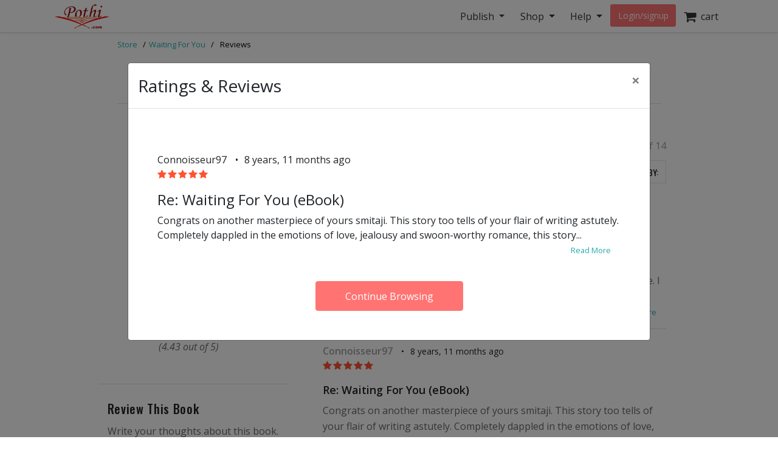

--- FILE ---
content_type: text/html; charset=utf-8
request_url: https://store.pothi.com/book/ebook-smita-ramachandran-waiting-you/reviews/?review=2240
body_size: 12003
content:



<!DOCTYPE html>
<html lang="en">
  <head>
  	
		<meta charset="utf-8">
    	<meta http-equiv="x-ua-compatible" content="ie=edge">
	 	<meta name="viewport" content="width=device-width, initial-scale=1.0, minimum-scale=1.0">
  	

	<title>
Reviews - Waiting For You
</title>

	
		<link rel="preconnect" href="https://fonts.googleapis.com">
		<link rel="preconnect" href="https://cdnjs.cloudflare.com">
		<link rel="preconnect" href="https://cdn.jsdelivr.net">
		<link rel="preconnect" href="https://www.google-analytics.com">
		<link rel="preconnect" href="https://cdn.amplitude.com">
		<!-- For fonts -->
		<link rel="preconnect" href="https://fonts.gstatic.com" crossorigin>
		<link rel="preconnect" href="https://cdnjs.cloudflare.com" crossorigin>
	

	<link rel="dns-prefetch" href="https://pothi.com">
	<link rel="dns-prefetch" href="https://publish.pothi.com">

	<link rel="shortcut icon" href="/static/img/favicon.f8ed59591c8b.jpg" type="image/x-icon" />

	
	<link rel="stylesheet" href="https://cdnjs.cloudflare.com/ajax/libs/twitter-bootstrap/4.5.0/css/bootstrap.min.css" integrity="sha512-rO2SXEKBSICa/AfyhEK5ZqWFCOok1rcgPYfGOqtX35OyiraBg6Xa4NnBJwXgpIRoXeWjcAmcQniMhp22htDc6g==" crossorigin="anonymous" />
	    

	<link rel="stylesheet" href="/static/CACHE/css/output.04d2cb4dad68.css" type="text/css" media="screen"><link rel="stylesheet" href="/static/CACHE/css/output.0a860c4ff6f4.css" type="text/css"><link rel="stylesheet" href="/static/CACHE/css/output.8230669a28ab.css" type="text/css" media="screen"><link rel="stylesheet" href="/static/CACHE/css/output.4dd392688a25.css" type="text/css">
	<link href='https://fonts.googleapis.com/css2?family=Open+Sans:ital,wght@0,400;0,600;0,700;1,400;1,600;1,700&display=swap' rel='stylesheet' type='text/css'>
	<link href='https://fonts.googleapis.com/css2?family=Montserrat:ital,wght@0,400;0,700;1,400;1,700&display=swap' rel='stylesheet' type='text/css'>
	<link href='https://fonts.googleapis.com/css2?family=Oswald:ital,wght@0,300;0,400;0,500;0,600;1,300;1,400;1,500;1,600&display=swap' rel='stylesheet' type='text/css'>
	<link href="https://fonts.googleapis.com/css2?family=Cabin:wdth,wght@100,400;100,600;100,700&display=swap" rel="stylesheet">
	<link rel="stylesheet" href="https://cdnjs.cloudflare.com/ajax/libs/font-awesome/4.7.0/css/font-awesome.min.css" />

	
	<script type="text/javascript">
		(function(e,t){var n=e.amplitude||{_q:[],_iq:{}};var r=t.createElement("script")
		;r.type="text/javascript"
		;r.integrity="sha384-u0hlTAJ1tNefeBKwiBNwB4CkHZ1ck4ajx/pKmwWtc+IufKJiCQZ+WjJIi+7C6Ntm"
		;r.crossOrigin="anonymous";r.async=true
		;r.src="/static/js/vendor/amplitude-8.1.0-min.gz.851796b410ec.js"
		;r.onload=function(){if(!e.amplitude.runQueuedFunctions){
		console.log("[Amplitude] Error: could not load SDK")}}
		;var i=t.getElementsByTagName("script")[0];i.parentNode.insertBefore(r,i)
		;function s(e,t){e.prototype[t]=function(){
		this._q.push([t].concat(Array.prototype.slice.call(arguments,0)));return this}}
		var o=function(){this._q=[];return this}
		;var a=["add","append","clearAll","prepend","set","setOnce","unset","preInsert","postInsert","remove"]
		;for(var c=0;c<a.length;c++){s(o,a[c])}n.Identify=o;var u=function(){this._q=[]
		;return this}
		;var l=["setProductId","setQuantity","setPrice","setRevenueType","setEventProperties"]
		;for(var p=0;p<l.length;p++){s(u,l[p])}n.Revenue=u
		;var d=["init","logEvent","logRevenue","setUserId","setUserProperties","setOptOut","setVersionName","setDomain","setDeviceId","enableTracking","setGlobalUserProperties","identify","clearUserProperties","setGroup","logRevenueV2","regenerateDeviceId","groupIdentify","onInit","logEventWithTimestamp","logEventWithGroups","setSessionId","resetSessionId"]
		;function v(e){function t(t){e[t]=function(){
		e._q.push([t].concat(Array.prototype.slice.call(arguments,0)))}}
		for(var n=0;n<d.length;n++){t(d[n])}}v(n);n.getInstance=function(e){
		e=(!e||e.length===0?"$default_instance":e).toLowerCase()
		;if(!Object.prototype.hasOwnProperty.call(n._iq,e)){n._iq[e]={_q:[]};v(n._iq[e])
		}return n._iq[e]};e.amplitude=n})(window,document);

		
		amplitude.getInstance().init("ebb4b498c795cc1359b17dad8c741801", null, {
			domain: '.pothi.com', includeUtm: true,	includeReferrer: true,	includeGclid: true,	logLevel: 'DISABLE'});
		

		
	</script>
	
	
  </head>

  <body>
	
    <div id ="center" style="position:fixed;top:50%;left:50%;z-index: 2000000000"></div>
	
		
			

<nav id="js-sitenav" class="js-std-nav navbar navbar-light navbar-expand-md fixed-top" role="navigation">
	<div class="container">
		<a class="navbar-brand" href="https://pothi.com" title="pothi.com"> <img src="/static/img/logo.png"
				alt="pothi.com" role="logo">
			<span class="sr-only">(current)</span>
		</a>
		<button aria-label="Toggle Navbar" class="navbar-toggler" type="button" data-toggle="collapse"
			data-target="#navbar" aria-controls="navbar" aria-expanded="false">
			<span class="navbar-toggler-icon"></span>
		</button>
		<!-- Collect the nav links, forms, and other content for toggling -->
		<div id="navbar" class="navbar-collapse collapse">
			<ul class="nav navbar-nav ml-auto">
				
				<li class="nav-item dropdown">
					<a href="#" class="nav-link dropdown-toggle" data-toggle="dropdown" role="button"
						aria-expanded="false">Publish
					</a>

					<ul class="dropdown-menu" role="menu">
						<li class="dropdown-item"><a href="https://pothi.com/how-to-publish-printbook/">Print
								Publishing Overview</a></li>
						<li class="dropdown-item"><a href="https://publish.pothi.com/books/listing/">Submit a
								Print Book</a></li>
						<li role="presentation" class="dropdown-divider"></li>
						<li class="dropdown-item"><a href="https://pothi.com/how-to-publish-ebook/">eBook
								Publishing Overview</a></li>
						<li class="dropdown-item"><a href="https://publish.pothi.com/books/ebooks/">Submit an
								eBook</a></li>
						<li role="presentation" class="dropdown-divider"></li>
						<li class="dropdown-item"><a href="https://pothi.com/author-services/">Author
								Services</a></li>
						<li role="presentation" class="dropdown-divider"></li>
						<li class="dropdown-item"><a
								href="https://publish.pothi.com/tools/price-royalty-calculator/">Printing Cost
								Calculator</a></li>
						<li class="dropdown-item"><a
								href="https://publish.pothi.com/tools/price-royalty-calculator/?nav=distribution">Royalty
								Calculator</a></li>
						<li role="presentation" class="dropdown-divider"></li>
						<li class="dropdown-item"><a href="https://publish.pothi.com/tools/cover-creator/"
								target="cover-creator">Cover Creator</a></li>
					</ul>
				</li>

				<li class="nav-item dropdown">
					<a href="#" class="nav-link dropdown-toggle" data-toggle="dropdown" role="button"
						aria-expanded="false">Shop
					</a>
					<ul class="dropdown-menu" role="menu">
						<li class="dropdown-item"><a href="/">Store Home</a></li>
						<li class="dropdown-item"><a href="/browse/bestsellers/">Bestsellers</a></li>
						<li class="dropdown-item"><a href="/browse/?sort_by=newest">New Arrivals</a></li>
						<li class="dropdown-item"><a href="/browse/free-ebooks/">Free eBooks</a></li>
					</ul>
				</li>
				<li class="nav-item dropdown">
					<a href="#" class="nav-link dropdown-toggle" data-toggle="dropdown" role="button"
						aria-expanded="false">Help
					</a>
					<ul class="dropdown-menu" role="menu">
						<li class="dropdown-item"><a href="https://pothi.com/writers-corner/">Writer's
								Corner</a></li>
						<li class="dropdown-item"><a href="https://pothi.com/faq/">FAQs</a></li>
						<li class="dropdown-item"><a href="https://publish.pothi.com/contact/">Contact Us</a></li>
					</ul>
				</li>
				<li class="nav-item dropdown">
					
					<a class="nav-link btn-nav btn-sm" href="/login_user/" id="js-login">Login/signup</a>
					
				</li>
				<li class="nav-item"><a class="nav-link" href="/cart/"><i
							class="fa fa-shopping-cart fa-lg"></i>&nbsp;&nbsp;cart </a></li>
				
			</ul>
		</div>
		<!-- /.navbar-collapse -->
	</div>
</nav>
		
	
		
    <div class="header-separator"></div>


    <div id="top-container" class="container"> <!-- used to be container -->
		<div id="page-wrapper" class="col-12 col-md-10 offset-md-1 main text-center">
				
					
				
			</div>


			
    <div class="product_pages_container col-lg-10 offset-lg-1">
        <ul class="breadcrumb mt-5 d-none d-md-flex pl-0">
            <li>
                <a href="/">Store</a>
                <span class="divider">/</span>
            </li>
            <li>
                <a href="/book/ebook-smita-ramachandran-waiting-you/">Waiting For You</a>
                <span class="divider">/</span>
            </li>
            <li class="active"><span>Reviews</span></li>
        </ul>

        



<div id="product-reviews" class="mt-5">
    <h2 class="product-section-heading reviews-heading d-block d-sm-flex">Ratings & Reviews</h2>

    <div class="row mx-n4 mt-n4 mt-md-0">
        <div class="col-md-4 col-sm-12 reviews-sidebar px-2 pr-md-4">
            <div class="row review-book text-center light-border-b pb-0 pb-md-4">
                <div class="col-md-12 col-4 p-md-0">
                    <img src="https://simg.pothi.com/bx1pe7fLOVnP8kmYZvIEARO5dMz4DPBmyUtmBh3S8dY/rs:fit/w:371/h:477/el:1/g:sm/cb:rev-1/bG9jYWw6Ly8vaW1h/Z2VzL3Byb2R1Y3Rz/LzIwMTkvMDEvZWJv/b2s0NzE3L0ltYWdl/XzAuanBn.jpg" alt="Waiting For You" title="Waiting For You" class="img-fluid imagecache imagecache-product_book_page review-book-cover">
                </div>
                <div class=" col-md-12 col-8 row p-md-0 m-md-0">
                    <div class="col-12 pl-0">
                        <h3 class="mt-1 mt-md-3 text-truncate  mb-0 mb-md-2">Waiting For You</h3>
                    </div>
                    <div class="col-12 star-rating Four pl-0 review-rating" style="font-size:1.2rem;">
                        <i class="fa fa-star"></i>
                        <i class="fa fa-star"></i>
                        <i class="fa fa-star"></i>
                        <i class="fa fa-star"></i>
                        <i class="fa fa-star"></i>
                    </div>
                    <div class="col-12 review-rating pl-0">
                        
                        <p class="mb-2 mb-md-4"><em>(4.43 out of 5)</em></p>
                        
                    </div>
                    <div class="col-12 pl-0 text-left d-block d-md-none">
                        
                            <a href="#" class="blue-link text-uppercase font-weight-bold" data-toggle="modal" data-target="#loginPromptModal"><u>Write a Review</u></a>
                        
                    </div>
                </div>
            </div>

            <div class="light-border-b py-4 d-none d-sm-block">
                <h3>Review This Book</h3>
                <p>Write your thoughts about this book.</p>
                
                    <button class="write-review-btn w-100 text-uppercase" data-toggle="modal" data-target="#loginPromptModal"><img src="/static/img/create-review.a29d0f5dda79.png"> Write A Review</button>
                
            </div>
        </div>
        <div class="col-md-8 col-sm-12 pl-md-5">
            
            <div class="row comments-meta">
                <div class="col-md-6 col-sm-12">
                    <h3 class="mt-3 mt-md-0 mb-1">14 Customer Reviews</h3>
                </div>
                <div class="col-md-6 col-sm-12 pagination-count">
                    
                    
                    Showing 14 out of 14
                    
                    
                </div>
            </div>

            
            <div class="sortby d-flex justify-content-end">
                <div class="dropdown">
                    <button class="btn btn-secondary sortbybtn rounded-0" type="button" id="sortByButton" data-toggle="dropdown" aria-haspopup="true" aria-expanded="false">
                    SORT BY: 
                    
                    </button>
                    <div class="dropdown-menu dropdown-menu-right" aria-labelledby="sortByButton">
                        <a class="dropdown-item " href="https://store.pothi.com/book/ebook-smita-ramachandran-waiting-you/reviews/?review=2240&amp;sort_by=score_highest">Rating: Highest - Lowest</a>
                        <a class="dropdown-item " href="https://store.pothi.com/book/ebook-smita-ramachandran-waiting-you/reviews/?review=2240&amp;sort_by=score_lowest">Rating: Lowest - Highest</a>
                        <a class="dropdown-item " href="https://store.pothi.com/book/ebook-smita-ramachandran-waiting-you/reviews/?review=2240&amp;sort_by=recency_newest">Newest Reviews First</a>
                        <a class="dropdown-item " href="https://store.pothi.com/book/ebook-smita-ramachandran-waiting-you/reviews/?review=2240&amp;sort_by=recency_oldest">Oldest Reviews First</a>
                    </div>
                </div>
            </div>
            

            <div class="review-comments">
                
                    <div class="comment-item py-4 light-border-b" id="comment-item">
                        <div class="comment-item-meta">
                            <span class="reviewer-name">sindhuramki22</span>
                            <span class="reviewer-date">6 years, 9 months ago</span>
                            
                            <span class="reviewer-verify"><img src="/static/img/checked_circle.d101d5f7d884.png"> Verified Buyer</span>
                            
                        </div>
                        <div class="comment-item-rating star-rating Five mb-3">
                            <i class="fa fa-star"></i>
                            <i class="fa fa-star"></i>
                            <i class="fa fa-star"></i>
                            <i class="fa fa-star"></i>
                            <i class="fa fa-star"></i>
                        </div>
                        <div class="comment-item-content">
                            <h4><a href="/book/ebook-smita-ramachandran-waiting-you/reviews/?review=2241">Re: Waiting For You (eBook)</a></h4>
                            <p class="comment-item-body">Wonderful story with simple characters. The essence is love is so great touching that any one who reads this novel will be tempted to fall in love. I am happy that I bought this novel.</p>
                        </div>
                    </div>
                
                    <div class="comment-item py-4 light-border-b" id="comment-item">
                        <div class="comment-item-meta">
                            <span class="reviewer-name">Connoisseur97</span>
                            <span class="reviewer-date">8 years, 11 months ago</span>
                            
                        </div>
                        <div class="comment-item-rating star-rating Five mb-3">
                            <i class="fa fa-star"></i>
                            <i class="fa fa-star"></i>
                            <i class="fa fa-star"></i>
                            <i class="fa fa-star"></i>
                            <i class="fa fa-star"></i>
                        </div>
                        <div class="comment-item-content">
                            <h4><a href="/book/ebook-smita-ramachandran-waiting-you/reviews/?review=2240">Re: Waiting For You (eBook)</a></h4>
                            <p class="comment-item-body">Congrats on another masterpiece of yours smitaji. This story too tells of your flair of writing astutely. Completely dappled in the emotions of love, jealousy and swoon-worthy romance, this story is a &#39;coming of age&#39; one based on the first love of an innocent girl, Gouri. Never have I read of a more adorable or guileless character. Set against the lush backdrop of kerala, the story is rich in culture and tradition without being boring or monotonous. Shivan is a man after every girls heart and despite his flaws, he loves fiercely. Gouri and Shivettan&#39;s heart touching saga is a perfect embodiment of the quote &#39;Love triumphs&#39;. A splendid literary work of a gifted writer.</p>
                        </div>
                    </div>
                
                    <div class="comment-item py-4 light-border-b" id="comment-item">
                        <div class="comment-item-meta">
                            <span class="reviewer-name">nandini9111</span>
                            <span class="reviewer-date">9 years, 1 month ago</span>
                            
                            <span class="reviewer-verify"><img src="/static/img/checked_circle.d101d5f7d884.png"> Verified Buyer</span>
                            
                        </div>
                        <div class="comment-item-rating star-rating Five mb-3">
                            <i class="fa fa-star"></i>
                            <i class="fa fa-star"></i>
                            <i class="fa fa-star"></i>
                            <i class="fa fa-star"></i>
                            <i class="fa fa-star"></i>
                        </div>
                        <div class="comment-item-content">
                            <h4><a href="/book/ebook-smita-ramachandran-waiting-you/reviews/?review=2239">Re: Waiting For You (e-book)</a></h4>
                            <p class="comment-item-body">Loved the simple love story of Gouri and Shivettan in a village backdrop. Gouri reminds me of the phrase,&#39;Once bitten twice shy&#39;, after she thinks Shivettan doesn&#39;t love her at all but loves some other girl but still prays for his and his family&#39;s well being. Shivettan though looks like a complex man is a simple human being who fiercely protects his loved ones.And loved how you have also strongly said no to cruelty against animals. Finally after 3 years of waiting, the true lovers become one for eternity. Nice story. Thanks.</p>
                        </div>
                    </div>
                
                    <div class="comment-item py-4 light-border-b" id="comment-item">
                        <div class="comment-item-meta">
                            <span class="reviewer-name">amti1357</span>
                            <span class="reviewer-date">9 years, 6 months ago</span>
                            
                        </div>
                        <div class="comment-item-rating star-rating Five mb-3">
                            <i class="fa fa-star"></i>
                            <i class="fa fa-star"></i>
                            <i class="fa fa-star"></i>
                            <i class="fa fa-star"></i>
                            <i class="fa fa-star"></i>
                        </div>
                        <div class="comment-item-content">
                            <h4><a href="/book/ebook-smita-ramachandran-waiting-you/reviews/?review=2238">Re: Waiting For You (e-book)</a></h4>
                            <p class="comment-item-body">I remember requesting Smitha chechi to write a book where heroine falls in love with the hero first.. But, she replied saying that she has already started writing a book on that concept and it will be out soon.. <br /><br />Never in my dream did I expect such an awesome story of Shivan and Gouri..<br /><br />How should I describe the characters.. Gouri is the most innocent girl I have ever read and by each page passing you will fall in love with her more and more ... and Shivan is the perfect partner any girl would look in as her husband.. Born in Kerala I can clearly imagine each and every scene.. let it be festival or marriage.. and through this book I got more ideas about why and how most of the rituals are done.. <br /><br />In this book you can get everything you are looking in for a  romance novel... love, jealousy, humor...<br /><br />Even though its love story of Shivan and Gouri, the author has given equal importance to the family... and I loved how she tried to include each and every person perfectly... <br /><br />not even humans, pets do have more than supporting role..<br /><br />I have lots of say about this book, but not getting enough words.. but will surely say to give it a try.. you all will love it ..<br /><br />Smitha chechii... you are born to write... If this was given to me as a book I would have come down to get it autographed by you..<br /><br />Love you.. Waiting for your next book..<br /><br />Congrats once more for this work..<br /><br />Thank you</p>
                        </div>
                    </div>
                
                    <div class="comment-item py-4 light-border-b" id="comment-item">
                        <div class="comment-item-meta">
                            <span class="reviewer-name">smita-reader</span>
                            <span class="reviewer-date">10 years ago</span>
                            
                            <span class="reviewer-verify"><img src="/static/img/checked_circle.d101d5f7d884.png"> Verified Buyer</span>
                            
                        </div>
                        <div class="comment-item-rating star-rating Four mb-3">
                            <i class="fa fa-star"></i>
                            <i class="fa fa-star"></i>
                            <i class="fa fa-star"></i>
                            <i class="fa fa-star"></i>
                            <i class="fa fa-star"></i>
                        </div>
                        <div class="comment-item-content">
                            <h4><a href="/book/ebook-smita-ramachandran-waiting-you/reviews/?review=2237">Re: Waiting For You (e-book)</a></h4>
                            <p class="comment-item-body">Anyone who has read Smita&#39;s works, knows her stories are about love, trust, families and their dynamics and above all a sweet &#39;happily ever after&#39;. They are packed with positivity and invariably have undertones of some serious thought-provoking issues. All plated and served with a liberal sprinkling of mirth and humour.<br /><br />&#39;Waiting For You&quot; is no exception. It is the story of Gouri - a lovable eighteen year old girl, right on the brink of womanhood, who falls head over heels for Shivettan - a handsome doctor who hails from her village and is eight years her senior. It is the story of a young love coming of age. Shivettan&#39;s love, so selfless and wondrous that it takes a conscious decision of letting her go, just because that is the right thing to do .... for her. So unconditional, that his love transcends the chasms of distance and time. While miles separate them, she continues to be his want and need and he never ceases to be her protector.<br /><br />And it is about the virgin love of an eighteen year old that knows only giving, without claiming anything in return. Her heartfelt love for him, always puts him first. A spark which begins as a hopeless crush evolves into a feeling that becomes the very essence of her being. <br /><br />Set against the backdrop of lush Kerala, &#39;Waiting For You&#39; delivers everything that Smita&#39;s words always promise. Sweet romance, a passionate declaration of love, hard-wearing relationships, close-knit families, festivities, fun and frolic! In this story she paints an ethereal picture of the magic and enigma that is &#39;God&#39;s own country&#39;.<br /><br />If one is a fan of Smita&#39;s work, this book is definitely worth a shot.<br />They say, &#39;When you know why you like someone, it is a crush. When you have no reason or explanation, it is love!!&#39;<br />Gouri and Shivettan&#39;s story is a beautiful embodiment of this quote. :)<br /><br />Smi, I waited for &#39;Waiting For You&#39; for like... forever!!.... and now when I have read it, all I want to say is that it was absolutely worth the wait. &lt;3<br /><br />-Supriya</p>
                        </div>
                    </div>
                
                    <div class="comment-item py-4 light-border-b" id="comment-item">
                        <div class="comment-item-meta">
                            <span class="reviewer-name">meera.mouli</span>
                            <span class="reviewer-date">10 years ago</span>
                            
                            <span class="reviewer-verify"><img src="/static/img/checked_circle.d101d5f7d884.png"> Verified Buyer</span>
                            
                        </div>
                        <div class="comment-item-rating star-rating Five mb-3">
                            <i class="fa fa-star"></i>
                            <i class="fa fa-star"></i>
                            <i class="fa fa-star"></i>
                            <i class="fa fa-star"></i>
                            <i class="fa fa-star"></i>
                        </div>
                        <div class="comment-item-content">
                            <h4><a href="/book/ebook-smita-ramachandran-waiting-you/reviews/?review=2236">Re: Waiting For You (e-book)</a></h4>
                            <p class="comment-item-body">This is the most moving story of Smita I have read until now. It has been a couple of days since I completed reading but everytime I get a spare moment I come back to thinking about Gouri and Shivettan. Each and every character has been beautifully crafted to show us 2 families like our very own. The words paint the pictures so vivdly and I could smell the coconuts being cut and taste the payasams being served. Gouri&#39;s innocence and playfulness made her love unconditional but others viewed it as a passable-crush. In real llife, I wish no man calls upon a girl to stop stalking him when he too truly loves her. While all that happened in the end makes the sufferings insignificant, I couldn&#39;t help feeling sorry for Gouri, crying everyday for the crime of loving. The way she shaped up just in three years shows her character is that of a strong woman deep inside. <br /><br />Here, I just got carried away as if these are real people. But they seem so real to me thanks to your wonderful writing Smita. <br /><br />You rock ! Lage Raho !</p>
                        </div>
                    </div>
                
                    <div class="comment-item py-4 light-border-b" id="comment-item">
                        <div class="comment-item-meta">
                            <span class="reviewer-name">merryweatherr</span>
                            <span class="reviewer-date">10 years ago</span>
                            
                            <span class="reviewer-verify"><img src="/static/img/checked_circle.d101d5f7d884.png"> Verified Buyer</span>
                            
                        </div>
                        <div class="comment-item-rating star-rating Five mb-3">
                            <i class="fa fa-star"></i>
                            <i class="fa fa-star"></i>
                            <i class="fa fa-star"></i>
                            <i class="fa fa-star"></i>
                            <i class="fa fa-star"></i>
                        </div>
                        <div class="comment-item-content">
                            <h4><a href="/book/ebook-smita-ramachandran-waiting-you/reviews/?review=2235">Re: Waiting For You (e-book)</a></h4>
                            <p class="comment-item-body">Congratulations Smita !!! <br /><br />Wow! This book reminds me of the reason why Smita is one of my favourite authors. Her writing style is stunning, and Smita does a superb job of creating her characters; her settings and her story.<br /><br />An amazing story with nosy, annoying neighbors, adorable achu - the elephant, cute troublesome unni, loads of humour and much more.I read it in one sitting because I needed to know what was going to happen next and the style was such that I couldn&#39;t stop reading once started.<br /><br />All the very best for your future works!</p>
                        </div>
                    </div>
                
                    <div class="comment-item py-4 light-border-b" id="comment-item">
                        <div class="comment-item-meta">
                            <span class="reviewer-name">admanifermeen</span>
                            <span class="reviewer-date">10 years ago</span>
                            
                            <span class="reviewer-verify"><img src="/static/img/checked_circle.d101d5f7d884.png"> Verified Buyer</span>
                            
                        </div>
                        <div class="comment-item-rating star-rating Five mb-3">
                            <i class="fa fa-star"></i>
                            <i class="fa fa-star"></i>
                            <i class="fa fa-star"></i>
                            <i class="fa fa-star"></i>
                            <i class="fa fa-star"></i>
                        </div>
                        <div class="comment-item-content">
                            <h4><a href="/book/ebook-smita-ramachandran-waiting-you/reviews/?review=2234">Re: Waiting For You (e-book)</a></h4>
                            <p class="comment-item-body">Lily30<br />Love the story, the scenery and the characters. The way the story flows is brilliant with the scene description adding to the story. Started reading it and couldn&#39;t put it down. <br />Highly recommend this book.</p>
                        </div>
                    </div>
                
                    <div class="comment-item py-4 light-border-b" id="comment-item">
                        <div class="comment-item-meta">
                            <span class="reviewer-name">Sujanair</span>
                            <span class="reviewer-date">10 years ago</span>
                            
                            <span class="reviewer-verify"><img src="/static/img/checked_circle.d101d5f7d884.png"> Verified Buyer</span>
                            
                        </div>
                        <div class="comment-item-rating star-rating Five mb-3">
                            <i class="fa fa-star"></i>
                            <i class="fa fa-star"></i>
                            <i class="fa fa-star"></i>
                            <i class="fa fa-star"></i>
                            <i class="fa fa-star"></i>
                        </div>
                        <div class="comment-item-content">
                            <h4><a href="/book/ebook-smita-ramachandran-waiting-you/reviews/?review=2233">Re: Waiting For You (e-book)</a></h4>
                            <p class="comment-item-body">I love the way Smita narrates a story. Her stories are very simple and close to heart. &#39;Waiting for you&#39; brought back a lot of childhood memories. Each and every character in the story has an identity. I felt the same excitement, pain and happiness that Gouri and Shivan went thru while reading thru the story. Thank you for this wonderful story and all the best for your future works as well.</p>
                        </div>
                    </div>
                
                    <div class="comment-item py-4 light-border-b" id="comment-item">
                        <div class="comment-item-meta">
                            <span class="reviewer-name">tanyaviv77</span>
                            <span class="reviewer-date">10 years ago</span>
                            
                            <span class="reviewer-verify"><img src="/static/img/checked_circle.d101d5f7d884.png"> Verified Buyer</span>
                            
                        </div>
                        <div class="comment-item-rating star-rating Three mb-3">
                            <i class="fa fa-star"></i>
                            <i class="fa fa-star"></i>
                            <i class="fa fa-star"></i>
                            <i class="fa fa-star"></i>
                            <i class="fa fa-star"></i>
                        </div>
                        <div class="comment-item-content">
                            <h4><a href="/book/ebook-smita-ramachandran-waiting-you/reviews/?review=2232">Re: Waiting For You (e-book)</a></h4>
                            <p class="comment-item-body">Smita has an amazing way with words. I love her stories because of the simple story - telling style, lovable characters and the positivity! For a person like myself,who had no idea about the traditions and customs followed in rural villages in Northern Kerala, this beautiful story was an insight into all that and also a very unique experience. If you are having a bad day, I&#39;d prescribe this book for you...</p>
                        </div>
                    </div>
                
                    <div class="comment-item py-4 light-border-b" id="comment-item">
                        <div class="comment-item-meta">
                            <span class="reviewer-name">lalithadevulapalli</span>
                            <span class="reviewer-date">10 years ago</span>
                            
                            <span class="reviewer-verify"><img src="/static/img/checked_circle.d101d5f7d884.png"> Verified Buyer</span>
                            
                        </div>
                        <div class="comment-item-rating star-rating Two mb-3">
                            <i class="fa fa-star"></i>
                            <i class="fa fa-star"></i>
                            <i class="fa fa-star"></i>
                            <i class="fa fa-star"></i>
                            <i class="fa fa-star"></i>
                        </div>
                        <div class="comment-item-content">
                            <h4><a href="/book/ebook-smita-ramachandran-waiting-you/reviews/?review=2231">Re: Waiting For You (e-book)</a></h4>
                            <p class="comment-item-body">Congratulations Smita !! For your new creation &#39; Waiting for You&#39;. For bringing a dreamy , authentic and beautiful story alive in every sense !! For having such a lovely ability of storytelling that it starts to instantly play in our minds  as we read and continues to linger once done.. For taking us on a journey to the beautiful God&#39;s own country in such vivid detail in the back drop while Gauri&#39;s journey to Shivan keeps us enthralled ..For showing us the interesting culture and traditions of rural Kerala through your eyes .. For making the characters so real and relatable that they stay with us for ever.. For keeping this story and plot simple ...For literally showing us a perfect frame of every possible emotion moving us every moment in their joy, love ,angst and everything in between .. And finally for giving your precious gems for us to bask in , away from what ever reality is ....so...keep those books coming..</p>
                        </div>
                    </div>
                
                    <div class="comment-item py-4 light-border-b" id="comment-item">
                        <div class="comment-item-meta">
                            <span class="reviewer-name">Vijigsk</span>
                            <span class="reviewer-date">10 years ago</span>
                            
                            <span class="reviewer-verify"><img src="/static/img/checked_circle.d101d5f7d884.png"> Verified Buyer</span>
                            
                        </div>
                        <div class="comment-item-rating star-rating Five mb-3">
                            <i class="fa fa-star"></i>
                            <i class="fa fa-star"></i>
                            <i class="fa fa-star"></i>
                            <i class="fa fa-star"></i>
                            <i class="fa fa-star"></i>
                        </div>
                        <div class="comment-item-content">
                            <h4><a href="/book/ebook-smita-ramachandran-waiting-you/reviews/?review=2230">Re: Waiting For You (e-book)</a></h4>
                            <p class="comment-item-body">Smita! I have always admired your works. Life is simple and you show life with lots of positivity. This book brings back my childhood memories. Achu, river, temple and the rich culture and simple lively life. In this negative world, your works bring life with a new positive outlook. Another feather in your cap! Simply loved it. Will be waiting for your next book</p>
                        </div>
                    </div>
                
                    <div class="comment-item py-4 light-border-b" id="comment-item">
                        <div class="comment-item-meta">
                            <span class="reviewer-name">syamalas</span>
                            <span class="reviewer-date">10 years ago</span>
                            
                            <span class="reviewer-verify"><img src="/static/img/checked_circle.d101d5f7d884.png"> Verified Buyer</span>
                            
                        </div>
                        <div class="comment-item-rating star-rating Five mb-3">
                            <i class="fa fa-star"></i>
                            <i class="fa fa-star"></i>
                            <i class="fa fa-star"></i>
                            <i class="fa fa-star"></i>
                            <i class="fa fa-star"></i>
                        </div>
                        <div class="comment-item-content">
                            <h4><a href="/book/ebook-smita-ramachandran-waiting-you/reviews/?review=2229">Re: Waiting For You (e-book)</a></h4>
                            <p class="comment-item-body">Smita Ramachandran is an excellent storyteller having crafted a compelling and emotionally nuanced tale featuring very simple characters. She always manages to find a way to bring the characters to life and infuse them with such depth and personal intrigue that it is impossible not to fall in love with each one.<br /><br />Waiting For You is set in a village in Kerala and brings back to me memories of the greenery, rivers and simple nice people I grew up with. It is a well written and very readable story that will definitely appeal to readers who like me like their Romance stories with a goodly-sized-order of angst.<br /><br />Along with Gowri and Shivan, I think I loved little Unni who was a pest at times but also Gowri’s partner in crime along with friend Rajesh. Shivan’s father and Achu the elephant needs special mention for their unlimited love for Gowri.</p>
                        </div>
                    </div>
                
                    <div class="comment-item py-4 light-border-b" id="comment-item">
                        <div class="comment-item-meta">
                            <span class="reviewer-name">rambhoom</span>
                            <span class="reviewer-date">10 years ago</span>
                            
                            <span class="reviewer-verify"><img src="/static/img/checked_circle.d101d5f7d884.png"> Verified Buyer</span>
                            
                        </div>
                        <div class="comment-item-rating star-rating Three mb-3">
                            <i class="fa fa-star"></i>
                            <i class="fa fa-star"></i>
                            <i class="fa fa-star"></i>
                            <i class="fa fa-star"></i>
                            <i class="fa fa-star"></i>
                        </div>
                        <div class="comment-item-content">
                            <h4><a href="/book/ebook-smita-ramachandran-waiting-you/reviews/?review=2228">Re: Waiting For You (e-book)</a></h4>
                            <p class="comment-item-body">Life with all its complications and bustle - leaves us feeling exhausted sometimes. There are too many things to do and not enough hours in a day to do all of them in. <br /><br />It is at a time like that &#39;Waiting for you&#39; comes in like a breathe of fresh, clean air. With words that drew pictures in my mind of a village in Kerala, the fresh greenery, the village river, the characters - all unabashedly interfering and matchmaking - Smita has managed to create a story that is simple and yet poignant. <br /><br />I laughed and cried and cheered when the heroine got her hero at the end of the book.</p>
                        </div>
                    </div>
                
            </div>
            
                


            
            
        </div>
    </div>
    
        <div class="modal fade" id="loginPromptModal" tabindex="-1" role="dialog" aria-labelledby="loginPromptModalLabel" aria-hidden="true">
  <div class="modal-dialog modal-dialog-centered m-0 m-md-auto" role="document">
      <div class="modal-content">
        <div class="modal-header">
            <h3 class="modal-title text-center mx-auto">Write a Review</h3>
            <button type="button" class="close ml-0" data-dismiss="modal" aria-label="Close">
            <span aria-hidden="true">&times;</span>
            </button>
        </div>
        <div class="modal-body text-center">
            <div class="container-fluid">
                <div class="col-12 col-md-8 text-center m-auto">
                    <p>To write a review, please login to your Pothi.com account.</p>
                    
                        
                            <a class="btn btn-mini btn-red" href="https://pothi.com/pothi/user/login?destination=https%3A%2F%2Fstore.pothi.com%2Fbook%2Febook-smita-ramachandran-waiting-you%2Freviews%2F%3Freview%3D2240">Login</a>
                        
                    
                    
                        <a class="btn btn-mini btn-red" href="https://pothi.com/pothi/user/register">Sign Up</a>
                    
                </div>
              </div>
          </div>
      </div>
  </div>
</div>
    
</div>
        
            <div class="modal" id="indivudalReview" tabindex="-1" role="dialog" aria-labelledby="exampleModalCenterTitle" aria-hidden="true">
                <div class="modal-dialog modal-dialog-centered m-0 m-md-auto" role="document"  style="width:860px;max-width:100%;">
                    <div class="modal-content">
                    <div class="modal-header">
                        <h3 class="modal-title">Ratings & Reviews</h3>
                        <button type="button" class="close" data-dismiss="modal" aria-label="Close">
                        <span aria-hidden="true">&times;</span>
                        </button>
                    </div>
                    <div class="modal-body p-3 p-md-5">
                        <div class="m-auto text-center">
                            
                            <div class="comment-item py-4 text-left" id="comment-item">
                                <div class="comment-item-meta">
                                    <span class="reviewer-name">Connoisseur97</span>
                                    <span class="reviewer-date">8 years, 11 months ago</span>
                                    
                                </div>
                                <div class="comment-item-rating star-rating Five mb-3">
                                    <i class="fa fa-star"></i>
                                    <i class="fa fa-star"></i>
                                    <i class="fa fa-star"></i>
                                    <i class="fa fa-star"></i>
                                    <i class="fa fa-star"></i>
                                </div>
                                <div class="comment-item-content">
                                    <h4>Re: Waiting For You (eBook)</h4>
                                    <p class="comment-item-body">Congrats on another masterpiece of yours smitaji. This story too tells of your flair of writing astutely. Completely dappled in the emotions of love, jealousy and swoon-worthy romance, this story is a &#39;coming of age&#39; one based on the first love of an innocent girl, Gouri. Never have I read of a more adorable or guileless character. Set against the lush backdrop of kerala, the story is rich in culture and tradition without being boring or monotonous. Shivan is a man after every girls heart and despite his flaws, he loves fiercely. Gouri and Shivettan&#39;s heart touching saga is a perfect embodiment of the quote &#39;Love triumphs&#39;. A splendid literary work of a gifted writer.</p>
                                </div>
                            </div>
                            

                            <button class="btn btn-primary btn-red mt-4" data-dismiss="modal">Continue Browsing</button>
                        </div>

                    </div>
                    </div>
                </div>
            </div>
        
    </div>

    </div>

		
		<footer class="fill-light push-3-top push-1-bottom">
    <div class="container">
        <div class="row">
            <div class="col-sm-4">
                <ul class="nopad-ul list-silent">
                    <li><a href="http://blog.pothi.com">Booknomics</a></li>
                </ul>
            </div>
            <div class="col-sm-4">
                <ul class="nopad-ul list-silent">
                    <li><a href="https://pothi.com/about/">Company &amp; Team</a></li>
                    <li><a href="https://pothi.com/partners/">Partners</a></li>
                    <li><a href="https://pothi.com/career/">Career</a></li>
                    <li><a href="https://publish.pothi.com/quick-print" target="_blank">Quick Print</a></li>
                    <li><a href="https://instascribe.com">InstaScribe</a></li>
                    <li><a href="https://pothi.com/pothi/contact/"><i class="fa fa-envelope-o"></i>&nbsp;&nbsp;Email</a></li>
                    <li><a target="_blank" rel="noopener" href="http://www.facebook.com/pothidotcom"><i class="fa fa-facebook"></i>&nbsp;&nbsp;Facebook</a></li>
                    <li><a target="_blank" rel="noopener" href="http://twitter.com/pothidotcom"><i class="fa fa-twitter"></i>&nbsp;&nbsp;Twitter</a></li>
                </ul>
            </div>
            <div class="col-sm-4">
                <ul class="nopad-ul list-silent">
                    <li><a href="https://pothi.com/terms/">Terms and Conditions</a></li>
                    <li><a href="https://pothi.com/privacy-policy/">Privacy Policy</a></li>
                    <li><a href="https://pothi.com/shipping-and-delivery-policy/">Shipping and Delivery Policy</a></li>
                    <li><a href="https://pothi.com/cancellation-and-refund/">Cancellation and Refund</a></li>
                    <li><a href="https://pothi.com/ebook-publishing-details#terms">eBook Publishing Terms</a></li>
                    <li><a href="https://pothi.com/ebook-purchase-terms/">eBook Purchase Terms</a></li>
                    <li><a href="https://pothi.com/writers-corner">Writer's Corner</a></li>
                    <li><a href="https://pothi.com/pothi/estimate-price/distribution">Royalty Calculator</a></li>
                </ul>
            </div>
        </div>
        <div class="row text-center push-3-top">
            <div class="col-sm-12">
                <p role="copyright">&copy; 2008-2026 Mudranik Technologies Pvt Ltd</p>
            </div>
        </div>
    </div>
</footer>

		

		
		<script>
			page_props = {
				'page_src': 'muziris', 'page_url': '/book/ebook-smita-ramachandran-waiting-you/reviews/'
			}
			evt_pv_props = (typeof evt_pv_props === 'undefined') ? page_props: Object.assign(page_props, evt_pv_props);
			amplitude.getInstance().logEvent('pageview', evt_pv_props);
		</script>

		
		
        <script>
			(function(b,o,i,l,e,r){b.GoogleAnalyticsObject=l;b[l]||(b[l]=
			function(){(b[l].q=b[l].q||[]).push(arguments)});b[l].l=+new Date;
			e=o.createElement(i);r=o.getElementsByTagName(i)[0];
			e.src='//www.google-analytics.com/analytics.js';
			r.parentNode.insertBefore(e,r)}(window,document,'script','ga'));
			ga('create','UA-152625-4','auto');ga('send','pageview');

			function recordLinkClicks(link, category, action, label) {
				ga('send', 'event', category, action, label);
				setTimeout('document.location = "' + link.href + '"', 100);
			}
			function recordEvents(category, action, label, value, nonInteraction) {
                field_object = {
                    eventCategory: category,
                    eventAction: action,
                    eventLabel: label,
                    eventValue: value,
                    nonInteraction: nonInteraction
                }
                ga('send', 'event', field_object);
            }
		</script>
		
    
    
    <script type="text/javascript">
			if(!(window.console && console.log)) {
        console = {
					log: function(){},
					debug: function(){},
					info: function(){},
					warn: function(){},
					error: function(){}
        };
     }
    </script>
    <script src="https://cdnjs.cloudflare.com/ajax/libs/jquery/3.5.1/jquery.min.js"></script>
	<script>window.jQuery || document.write('<script src="/static/js/vendor/jquery-3.5.1.min.dc5e7f18c8d3.js"><\/script>')</script>
	<script src="https://cdnjs.cloudflare.com/ajax/libs/jquery-cookie/1.4.1/jquery.cookie.min.js"></script>
	<script src="/static/js/csrf.91d58a1441d7.js"></script>
	<script src="/static/js/vendor/sentry.6.10.0-min.9610c133cbbe.js"></script>

	
    
		<script src="https://cdn.jsdelivr.net/npm/gasparesganga-jquery-loading-overlay@2.1.6/dist/loadingoverlay.min.js" crossorigin="anonymous"></script>
		<script src="https://cdnjs.cloudflare.com/ajax/libs/popper.js/1.12.9/umd/popper.min.js" integrity="sha384-ApNbgh9B+Y1QKtv3Rn7W3mgPxhU9K/ScQsAP7hUibX39j7fakFPskvXusvfa0b4Q" crossorigin="anonymous"></script>
		<!-- Twitter Bootstrap -->
		<script src="https://cdnjs.cloudflare.com/ajax/libs/twitter-bootstrap/4.5.0/js/bootstrap.min.js" integrity="sha512-I5TkutApDjnWuX+smLIPZNhw+LhTd8WrQhdCKsxCFRSvhFx2km8ZfEpNIhF9nq04msHhOkE8BMOBj5QE07yhMA==" crossorigin="anonymous"></script>
		<script type="text/javascript">if(typeof($.fn.modal) === 'undefined') {document.write('<script src="/static/js/vendor/bootstrap-4-5-0.min.6bea60c34c5d.js"><\/script>')}</script>
	
    <script src="/static/js/readMoreJS.min.3f66b78f0401.js"></script>

	
	<script src="/static/CACHE/js/output.d9e9a418a582.js"></script>

	
	
	

	
		

		
	

	<script type="text/javascript">
		$(function () {
			
				oscar.init();
			
		});
	</script>

  </body>
</html>


--- FILE ---
content_type: text/css; charset=utf-8
request_url: https://store.pothi.com/static/CACHE/css/output.4dd392688a25.css
body_size: 262
content:
h2.product-section-heading{font-family:Oswald;flex-direction:row;font-weight:300;font-size:34px;line-height:52px;color:#0A0A0A;width:100%;margin-bottom:2rem}h2.product-section-heading:before,h2.product-section-heading:after{content:"";flex:1 1;border-bottom:1px solid rgba(0,0,0,0.12);margin:auto}h2.product-section-heading:before{margin-right:25px}h2.product-section-heading:after{margin-left:25px}@media (max-width:576px){h2.product-section-heading{position:sticky;top:52px;width:100vw;margin-left:-30px;font-size:20px;line-height:28px;text-align:center;letter-spacing:0.023em;color:rgba(0,0,0,0.87);background:white;border-bottom:1px solid #EBEBF0;padding:15px 0;z-index:99;box-shadow:0px 4px 4px rgba(0,0,0,0.14),0px 6px 5px rgba(0,0,0,0.12),0px 3px 10px rgba(0,0,0,0.2)}h2.product-section-heading:before,h2.product-section-heading:after{content:none}}

--- FILE ---
content_type: application/javascript; charset=utf-8
request_url: https://store.pothi.com/static/CACHE/js/output.d9e9a418a582.js
body_size: 3605
content:
Sentry.init({dsn:'https://7c40d2e7570844d6b8a3b22ff84c4e48@o430685.ingest.sentry.io/5501003'});;var oscar=(function(o,$){o.messages={addMessage:function(tag,msg){var msgHTML='<div class="alert fade in alert-'+tag+'">'+'<a href="#" class="close" data-dismiss="alert">&times;</a>'+msg+'</div>';$('#messages').append($(msgHTML));},debug:function(msg){o.messages.addMessage('debug',msg);},info:function(msg){o.messages.addMessage('info',msg);},success:function(msg){o.messages.addMessage('success',msg);},warning:function(msg){o.messages.addMessage('warning',msg);},error:function(msg){o.messages.addMessage('danger',msg);},clear:function(){$('#messages').html('');},scrollTo:function(){$('html').animate({scrollTop:$('#messages').offset().top});}};o.search={init:function(){o.search.initSortWidget();o.search.initFacetWidgets();},initSortWidget:function(){$('#id_sort_by').on('change',function(){$(this).closest('form').submit();});},initFacetWidgets:function(){$('.facet_checkbox').on('change',function(){window.location.href=$(this).nextAll('.facet_url').val();});}};o.promotions={init:function(){}};o.notifications={init:function(){$('a[data-behaviours~="archive"]').click(function(){o.notifications.checkAndSubmit($(this),'archive');});$('a[data-behaviours~="delete"]').click(function(){o.notifications.checkAndSubmit($(this),'delete');});},checkAndSubmit:function($ele,btn_val){$ele.closest('tr').find('input').attr('checked','checked');$ele.closest('form').find('button[value="'+btn_val+'"]').click();return false;}};o.forms={init:function(){$('form[data-behaviours~="lock"]').submit(o.forms.submitIfNotLocked);$(document.body).on('submit','form',function(){var form=$(this);if($(":invalid",form).length==0)
$(this).find('button[data-loading-text]').button('loading');});var ratings=$('.reviewrating');if(ratings.length){ratings.find('.star-rating i').on('click',o.forms.reviewRatingClick);}},submitIfNotLocked:function(){var $form=$(this);if($form.data('locked')){return false;}
$form.data('locked',true);},reviewRatingClick:function(){var ratings=['One','Two','Three','Four','Five'];$(this).parent().removeClass('One Two Three Four Five').addClass(ratings[$(this).index()]);$(this).closest('.controls').find('select').val($(this).index()+1);}};o.page={init:function(){$('.top_page a').click(function(e){var href=$(this).attr('href');$('html, body').animate({scrollTop:$(href).offset().top},500);e.preventDefault();});$('[rel="tooltip"]').tooltip();}};o.responsive={init:function(){if(o.responsive.isDesktop()){o.responsive.initNav();}},isDesktop:function(){return document.body.clientWidth>767;},initNav:function(){var $sidebar=$('aside.col-sm-3'),$browse=$('[data-navigation="dropdown-menu"]'),$browseOpen=$browse.parent().find('> a[data-toggle]');$browse.css('width',$sidebar.outerWidth());if(!$browseOpen.length){$browse.parent().find('> a').off('click');$sidebar.css({marginTop:$browse.outerHeight()});}},initSlider:function(){$('.carousel').carousel({interval:20000});}};o.compatibility={init:function(){if(!o.compatibility.isIE())return;$('.product_pod select').on({mousedown:function(){$(this).addClass("select-open");},change:function(){$(this).removeClass("select-open");}});},isIE:function(){return navigator.userAgent.toLowerCase().indexOf("msie")>-1;}};o.basket={is_form_being_submitted:false,init:function(options){if(typeof options=='undefined'){options={'basketURL':document.URL};}
o.basket.url=options.basketURL||document.URL;$('#content_inner').on('click','#basket_formset a[data-behaviours~="remove"]',function(event){o.basket.checkAndSubmit($(this),'form','DELETE');event.preventDefault();});$('#content_inner').on('click','#basket_formset a[data-behaviours~="save"]',function(event){o.basket.checkAndSubmit($(this),'form','save_for_later');event.preventDefault();});$('#content_inner').on('click','#saved_basket_formset a[data-behaviours~="move"]',function(){o.basket.checkAndSubmit($(this),'saved','move_to_basket');});$('#content_inner').on('click','#saved_basket_formset a[data-behaviours~="remove"]',function(event){o.basket.checkAndSubmit($(this),'saved','DELETE');event.preventDefault();});$('#content_inner').on('click','#voucher_form_link a',function(event){o.basket.showVoucherForm();event.preventDefault();});$('#content_inner').on('click','#voucher_form_cancel',function(event){o.basket.hideVoucherForm();event.preventDefault();});$('#content_inner').on('submit','#basket_formset',o.basket.submitBasketForm);if(window.location.hash=='#voucher'){o.basket.showVoucherForm();}},submitBasketForm:function(event){$('#messages').html('');var payload=$('#basket_formset').serializeArray();$.post(o.basket.url,payload,o.basket.submitFormSuccess,'json');if(event){event.preventDefault();}},submitFormSuccess:function(data){$('#content_inner').html(data.content_html);o.messages.clear();for(var level in data.messages){for(var i=0;i<data.messages[level].length;i++){o.messages[level](data.messages[level][i]);}}
o.basket.is_form_being_submitted=false;},showVoucherForm:function(){$('#voucher_form_container').show();$('#voucher_form_link').hide();$('#id_code').focus();},hideVoucherForm:function(){$('#voucher_form_container').hide();$('#voucher_form_link').show();},checkAndSubmit:function($ele,formPrefix,idSuffix){if(o.basket.is_form_being_submitted){return;}
var formID=$ele.attr('data-id');var inputID='#id_'+formPrefix+'-'+formID+'-'+idSuffix;$(inputID).attr('checked','checked');$ele.closest('form').submit();o.basket.is_form_being_submitted=true;}};o.checkout={gateway:{init:function(){var radioWidgets=$('form input[name=options]');var selectedRadioWidget=$('form input[name=options]:checked');o.checkout.gateway.handleRadioSelection(selectedRadioWidget.val());radioWidgets.change(o.checkout.gateway.handleRadioChange);$('#id_username').focus();},handleRadioChange:function(){o.checkout.gateway.handleRadioSelection($(this).val());},handleRadioSelection:function(value){var pwInput=$('#id_password');if(value=='anonymous'||value=='new'){pwInput.attr('disabled','disabled');}else{pwInput.removeAttr('disabled');}}}};o.datetimepickers={init:function(){o.datetimepickers.initDatePickers(window.document);},options:{'languageCode':'en','dateFormat':'yy-mm-dd','timeFormat':'hh:ii','datetimeFormat':'yy-mm-dd hh:ii','stepMinute':15,},initDatePickers:function(el){if($.fn.datetimepicker){var defaultDatepickerConfig={'format':o.datetimepickers.options.dateFormat,'autoclose':true,'language':o.datetimepickers.options.languageCode,'minView':2};var $dates=$(el).find('[data-oscarWidget="date"]').not('.no-widget-init').not('.no-widget-init *');$dates.each(function(ind,ele){var $ele=$(ele),config=$.extend({},defaultDatepickerConfig,{'format':$ele.data('dateformat')});$ele.datetimepicker(config);});var defaultDatetimepickerConfig={'format':o.datetimepickers.options.datetimeFormat,'minuteStep':o.datetimepickers.options.stepMinute,'autoclose':true,'language':o.datetimepickers.options.languageCode};var $datetimes=$(el).find('[data-oscarWidget="datetime"]').not('.no-widget-init').not('.no-widget-init *');$datetimes.each(function(ind,ele){var $ele=$(ele),config=$.extend({},defaultDatetimepickerConfig,{'format':$ele.data('datetimeformat'),'minuteStep':$ele.data('stepminute')});$ele.datetimepicker(config);});var defaultTimepickerConfig={'format':o.datetimepickers.options.timeFormat,'minuteStep':o.datetimepickers.options.stepMinute,'autoclose':true,'language':o.datetimepickers.options.languageCode};var $times=$(el).find('[data-oscarWidget="time"]').not('.no-widget-init').not('.no-widget-init *');$times.each(function(ind,ele){var $ele=$(ele),config=$.extend({},defaultTimepickerConfig,{'format':$ele.data('timeformat'),'minuteStep':$ele.data('stepminute'),'startView':1,'maxView':1,'formatViewType':'time'});$ele.datetimepicker(config);});}}};o.init=function(){o.forms.init();o.datetimepickers.init();o.page.init();o.responsive.init();o.responsive.initSlider();o.compatibility.init();};return o;})(oscar||{},jQuery);;function transform_data_key(evt_data){let tracking_data={};for(key in evt_data){new_key=key.substring(3);new_key=new_key.charAt(0).toLowerCase()+new_key.substring(1);tracking_data[new_key]=evt_data[key];}
return tracking_data;}
function get_evt_data(all_data){evt_keys=Object.keys(all_data).filter(key=>key.startsWith('evt'));let reducer=(accumulator,currentKey)=>{accumulator[currentKey]=all_data[currentKey];return accumulator;};evt_data=evt_keys.reduce(reducer,{});return evt_data;}
$(document).ready(function(){let trackingElements=$(".event-tracking-enabled, .evtrk");trackingElements.each(function(){let all_data=$(this).data();let evt_data=get_evt_data(all_data);let tracking_data=transform_data_key(evt_data);$(this).on(tracking_data['trigger'],function(){let eventName=tracking_data['eventName'];delete tracking_data['trigger'];delete tracking_data['eventName'];if(tracking_data['callback']){tracking_data=window[tracking_data['callback']](tracking_data);}
delete tracking_data['callback'];amplitude.getInstance().logEvent(eventName,tracking_data);})})});function build_url(param,value){var url=window.location.href;url=new URL(url);if(value)
url.searchParams.set(param,value);else
url.searchParams.delete(param);return url.href;};$(function(){function deactivateButton($btn){$btn.attr('disabled',true);$btn.addClass("disabled");$btn.prepend('<i class="fa fa-spinner fa-spin"></i> ');}
function activateButton($btn){$btn.attr('disabled',false);$btn.removeClass("disabled");$btn.find('.fa-spin').remove();}
readMoreInstance=Object.assign({},$readMoreJS);readMoreInstance2=Object.assign({},$readMoreJS);readMoreInstance3=Object.assign({},$readMoreJS);readMoreInstance.init({target:'.comment-item-body',numOfWords:30,moreLink:"Read More",lessLink:"Read Less",linkClass:"blue-link small p-2 p-md-3",containerClass:"mt-n3 float-right text-right read-more-container"});readMoreInstance2.init({target:'.author-desc',numOfWords:150,moreLink:"Read More",lessLink:"Read Less",linkClass:"blue-link small p-2 p-md-3",containerClass:"mt-n3 float-right text-right read-more-container"});readMoreInstance3.init({target:'.book-desc',numOfWords:150,moreLink:"Read More",lessLink:"Read Less",linkClass:"blue-link small p-2 p-md-3",containerClass:"mt-n3 float-right text-right read-more-container"});$("#review-form").on("submit",function(e){e.preventDefault();deactivateButton($(".submit-review"));$.ajax({'type':'POST','url':reviews_add_url,'data':$("#review-form").serialize(),'success':function(data,status,xhr){if(data['status']=="created"){$("#writeReview").modal("hide");$("#successfulReview").modal("show");let review=data['created_object'];update_review_exists_modal(review);}
if(data['status']=="exists"){$("#writeReview").modal("hide");$("#existsReview").modal("show");}
if(data['status']=="captcha_invalid"){$("<span class='small text-danger'>Invalid reCAPTCHA. Please try again.</span>").insertAfter(".g-recaptcha");}},'error':function(xhr,err,exc){},'complete':function(){activateButton($(".submit-review"));}})})
function update_review_exists_modal(review){$("#existsReview .reviewer-name").text(review['username']);$("#existsReview .reviewer-date").text(review['created']);$("#existsReview .star-rating").addClass(review['star-class']);$("#existsReview .comment-item-content h4").text(review['title']);$("#existsReview .comment-item-content .comment-item-body").text(review['body']);}
$(".submit-review").on("click",function(){if(!($("#id_score").val())){$(".star-rating-input").addClass("error-missing");}})
var ratings=$('#review-form');if(ratings.length){let ratings_list=['One','Two','Three','Four','Five'];let initial_score=$("#id_score").val();if(initial_score){let rating_class=ratings_list[parseInt(initial_score)-1];$(".star-rating").addClass(rating_class);}
ratings.find('.star-rating i').on('click',function(){$(this).parent().removeClass('One Two Three Four Five').addClass(ratings_list[$(this).index()]);$(this).closest('.controls').find('select').val($(this).index()+1);$(".star-rating").removeClass("error-missing");});}});$("#indivudalReview").modal("show");var reviews_add_url="/book/ebook-smita-ramachandran-waiting-you/reviews/add/";;